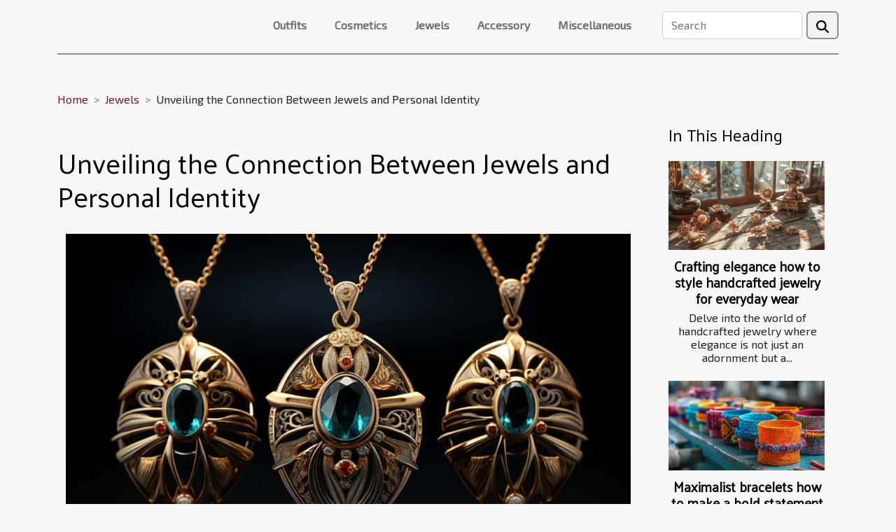

--- FILE ---
content_type: text/html; charset=UTF-8
request_url: https://essenceofperfume.com/unveiling-the-connection-between-jewels-and-personal-identity
body_size: 6874
content:
<!DOCTYPE html>
    <html lang="en">
<head>
    <meta charset="utf-8">
    <meta name="viewport" content="width=device-width, initial-scale=1">
    <title>Unveiling the Connection Between Jewels and Personal Identity</title>

<meta name="description" content="">

<meta name="robots" content="all" />
<link rel="icon" type="image/png" href="/favicon.png" />


    <link rel="stylesheet" href="/css/style2.css">
</head>
<body>
    <header>
    <div class="container-fluid d-flex justify-content-center">
        <nav class="navbar container navbar-expand-xl m-0 pt-3 pb-3">
            <div class="container-fluid">
                <button class="navbar-toggler" type="button" data-bs-toggle="collapse" data-bs-target="#navbarSupportedContent" aria-controls="navbarSupportedContent" aria-expanded="false" aria-label="Toggle navigation">
                    <svg xmlns="http://www.w3.org/2000/svg" fill="currentColor" class="bi bi-list" viewBox="0 0 16 16">
                        <path fill-rule="evenodd" d="M2.5 12a.5.5 0 0 1 .5-.5h10a.5.5 0 0 1 0 1H3a.5.5 0 0 1-.5-.5m0-4a.5.5 0 0 1 .5-.5h10a.5.5 0 0 1 0 1H3a.5.5 0 0 1-.5-.5m0-4a.5.5 0 0 1 .5-.5h10a.5.5 0 0 1 0 1H3a.5.5 0 0 1-.5-.5"></path>
                    </svg>
                </button>
                <div class="collapse navbar-collapse" id="navbarSupportedContent">
                    <ul class="navbar-nav">
                                                    <li class="nav-item">
    <a href="/outfits" class="nav-link">Outfits</a>
    </li>
                                    <li class="nav-item">
    <a href="/cosmetics" class="nav-link">Cosmetics</a>
    </li>
                                    <li class="nav-item">
    <a href="/jewels" class="nav-link">Jewels</a>
    </li>
                                    <li class="nav-item">
    <a href="/accessory" class="nav-link">Accessory</a>
    </li>
                                    <li class="nav-item">
    <a href="/miscellaneous" class="nav-link">Miscellaneous</a>
    </li>
                            </ul>
                    <form class="d-flex" role="search" method="get" action="/search">
    <input type="search" class="form-control"  name="q" placeholder="Search" aria-label="Search"  pattern=".*\S.*" required>
    <button type="submit" class="btn">
        <svg xmlns="http://www.w3.org/2000/svg" width="18px" height="18px" fill="currentColor" viewBox="0 0 512 512">
                    <path d="M416 208c0 45.9-14.9 88.3-40 122.7L502.6 457.4c12.5 12.5 12.5 32.8 0 45.3s-32.8 12.5-45.3 0L330.7 376c-34.4 25.2-76.8 40-122.7 40C93.1 416 0 322.9 0 208S93.1 0 208 0S416 93.1 416 208zM208 352a144 144 0 1 0 0-288 144 144 0 1 0 0 288z"/>
                </svg>
    </button>
</form>
                </div>
            </div>
        </nav>
    </div>
</header>
<div class="container">
        <nav aria-label="breadcrumb"
               style="--bs-breadcrumb-divider: '&gt;';" >
            <ol class="breadcrumb">
                <li class="breadcrumb-item"><a href="/">Home</a></li>
                                    <li class="breadcrumb-item  active ">
                        <a href="/jewels" title="Jewels">Jewels</a>                    </li>
                                <li class="breadcrumb-item">
                    Unveiling the Connection Between Jewels and Personal Identity                </li>
            </ol>
        </nav>
    </div>
<div class="container-fluid">
    <main class="container sidebar-minimal mt-2">
        <div class="row">
            <div class="col-lg-9 order-1 order-lg-2 col-12 main">

                                    <h1>
                        Unveiling the Connection Between Jewels and Personal Identity                    </h1>
                
                    <img class="img-fluid" src="/images/unveiling-the-connection-between-jewels-and-personal-identity.jpg" alt="Unveiling the Connection Between Jewels and Personal Identity">                                <article class="container main" ><details  open >
                    <summary>Table of contents</summary>
        
                                    <ol>
                                        <li>
                        <a href="javascript:;" onclick="document.querySelector('#anchor_0').scrollIntoView();">Historical Perspectives on Jewels and Identity</a>
                    </li>
                                                                                    <li>
                        <a href="javascript:;" onclick="document.querySelector('#anchor_1').scrollIntoView();">Psychology Behind Jewel Selection</a>
                    </li>
                                                                                    <li>
                        <a href="javascript:;" onclick="document.querySelector('#anchor_2').scrollIntoView();">Symbolism Embodied in Jewels</a>
                    </li>
                                                                                    <li>
                        <a href="javascript:;" onclick="document.querySelector('#anchor_3').scrollIntoView();">Customization and Personal Identity</a>
                    </li>
                                                                                    <li>
                        <a href="javascript:;" onclick="document.querySelector('#anchor_4').scrollIntoView();">The Future of Jewels and Identity</a>
                    </li>
                                                            </ol>
                        </details>

                    <div><p>
Unveiling the connection between jewels and personal identity is a fascinating exploration into how the adornments we choose become extensions of ourselves. These small, often intricate pieces hold more than just aesthetic value; they carry stories, symbolize milestones, and, in many cases, reflect the very essence of who we are. Through the centuries, jewels have been used as a means of self-expression, status, and personal branding. They are not merely accessories but are interwoven with our identities and personal narratives. This makes the study of their significance a rich ground for understanding human culture and individual expression. Whether consciously or not, the jewels that one is drawn to or wears can speak volumes about their personality, values, and place in the world. Delve into this intriguing subject, and discover how these precious items are much more than just decorative—they are a key to unlocking the story of the self. Let's embark on this glittering journey to understand the profound ties between personal identity and the jewels that adorn our lives.
</p><h2 id="anchor_0">Historical Perspectives on Jewels and Identity</h2>
<p>The historical significance of jewels is profound, acting as a mirror to societal changes and an indicator of cultural identity throughout the annals of time. From the earliest civilizations, adornments crafted from natural materials not only served decorative purposes but also represented the status and identity of individuals. As societies evolved, the transition to precious metals and gemstones in personal adornments became a testament to advancements in craftsmanship and wealth acquisition. The use of royal insignias, for instance, delineated power and heritage, with each piece telling a story of lineage and rule.</p>
<p>In various cultures, jewels have also played a pivotal role in rites of passage, such as marriage dowries, signifying a union of families and the transference of wealth and status. Moreover, family heirlooms carry with them a legacy of familial pride and history, becoming symbols of continuity and remembrance. The intricate relationship between jewels and identity is further illuminated by a historian with expertise in the cultural study of jewelry and gemology. Their insights reveal how each stone, engraving, and design echoes the personal narratives and collective ethos of the times in which they were fashioned.</p><h2 id="anchor_1">Psychology Behind Jewel Selection</h2>
<p>In the realm of <i>material culture</i>, the act of choosing jewelry is far from a superficial endeavor. The psychology behind jewel selection is a fascinating lens through which to view the intricacies of human behavior and expression. When individuals select jewelry, they are often subconsciously broadcasting elements of their inner psyche to the world. Psychologists studying <i>fashion psychology</i> suggest that the <i>personal choice in jewelry</i> is a reflection of one's personal narrative, encapsulating desires, history, and identity within wearable symbols.</p>

<p><i>Color preference significance</i> in jewels, for example, can be a direct manifestation of one's emotional state or personality. Those drawn to warm colors like red and orange may be perceived as passionate and energetic, while a leaning towards cool tones like blue or green might suggest a calm and collected persona. Similarly, the <i>design complexity</i> of a piece can hint at an individual's level of creativity or their preference for simplicity and order. </p>

<p>The <i>sentimental value of jewelry</i> is perhaps most telling. Pieces received as gifts or inherited from loved ones carry stories and memories, often becoming tangible connections to one's heritage and personal history. These items are chosen not for their aesthetic appeal alone but for their emotional resonance and the chapters they add to one's evolving life story. As such, psychologists consider these adornments as more than mere accessories; they are keys to understanding the multifaceted layers of our identity.</p><h2 id="anchor_2">Symbolism Embodied in Jewels</h2>
<p>Jewelry symbolism plays a pivotal role in the tapestry of cultural and personal expression. Pieces of jewelry often carry dimensions of symbolism that resonate with religious beliefs, marking them as symbols of faith and spirituality. For instance, a cross pendant or a Star of David can signify adherence to Christian or Jewish faiths, respectively. These religious jewelry items serve not only as adornments but also as tangible representations of one's spiritual convictions. Similarly, jewels are frequently associated with personal milestones; a graduation ring or a commemorative bracelet can encapsulate the essence of an academic achievement or a significant anniversary, becoming a cherished token that reflects an individual’s journey and growth.</p>

<p>In addition to marking personal and spiritual milestones, jewelry can also signal political affiliations or social status, acting as a subtle yet profound emblem of one's place in society. While some symbols, like heart-shaped pendants or infinity loops, have garnered universal recognition, others retain a distinct cultural significance that speaks to the heritage and traditions of specific groups. This cultural jewelry serves as a vital link to ancestry and community, often laden with intricate patterns and motifs unique to a region or people.</p>

<p>The semiotics of jewelry – the study of signs and symbols as elements of communicative behavior – allows for a deeper understanding of how these adornments contribute to the shaping of personal identity. When worn or gifted, each piece tells a story, becoming an integral part of the wearer's narrative. Scholars in anthropology and cultural studies investigate these layers of meaning and how they manifest in the daily practice of identity expression through jewelry. They examine how these material artifacts communicate values, beliefs, and experiences, thereby weaving the fabric of individual and collective identities.</p><h2 id="anchor_3">Customization and Personal Identity</h2>
<p>The allure of <strong>customized jewelry</strong> has surged in recent years, revealing a potent form of self-expression that goes beyond mere fashion. In essence, bespoke pieces serve as a profound extension of an individual's persona, offering an avenue to showcase the stories, memories, and unique characteristics that make up their personal narrative. The <strong>expression of identity</strong> through such jewelry allows wearers to imprint aspects of their soul into something tangible and enduring.</p>

<p>The art of <em>bespoke craftsmanship</em> is not merely about adorning oneself with precious stones or metals; it is about the intimate involvement in the creation process that transforms raw materials into meaningful symbols of identity. Artisans, with their seasoned hands and discerning eyes, are indispensable in this journey. Their skillful <strong>artisan collaboration</strong> with clients breathes life into <strong>unique jewelry designs</strong>, ensuring that each piece resonates with personal significance. The dialogue between jewelry maker and wearer is not just about aesthetics—it's a shared quest to forge a distinctive emblem that speaks to one's core self, a wearable manifesto of individuality.</p>

<p>In navigating the world of custom adornments, the voice of a seasoned bespoke jewelry designer or artisan is venerable. Their insights into the transformative impact of personalized treasures on self-identity are invaluable. Through <strong>bespoke pieces</strong>, individuals can articulate aspects of their life stories that are often unspoken but deeply felt. The resulting creations are more than accessories; they are intimate companions on the journey of self-discovery and personal expression.</p><h2 id="anchor_4">The Future of Jewels and Identity</h2>
<p>The intersection of jewelry and personal identity is poised for a remarkable evolution as we step further into the digital age. The <b>future of jewelry</b> is being shaped by cutting-edge advancements, with <b>digital transformation in jewelry</b> leading the charge. Designers are increasingly leveraging technology to create pieces that are not only aesthetically pleasing but also imbued with personal significance.</p>

<p>The advent of <b>smart jewelry</b> marks a pivotal shift in how adornments interact with the wearer. Imagine a world where your necklace not only complements your outfit but also responds to your body's needs, adjusting its temperature or even monitoring your heart rate. These innovations are the embodiment of <b>biometric personalization</b>, tailoring the jewelry experience to the individual like never before.</p>

<p>Moreover, the integration of <b>wearable tech</b> within the realm of personal accessories promises a synergy between fashion and functionality. In the near future, we may see jewelry that communicates with smart home devices, enhances personal security, or serves as a platform for augmented reality, providing layers of information and interaction with our surroundings.</p>

<p>The <b>jewelry tech trends</b> we are observing suggest that the role of jewelry in expressing and shaping our identity is on the cusp of transformation. Esteemed voices in wearable technology forecast a merger of tradition and innovation, where the emotional and historical significance of jewelry meets the personalization capabilities of the modern era, forging a new frontier in how we express who we are.</p><div></article>            </div>
            <aside class="col-lg-3 order-2 order-lg-2 col-12 aside-right">
                <div class="list-flat-img">
                    <h2>In this heading</h2>                            <section>

                    <figure><a href="/crafting-elegance-how-to-style-handcrafted-jewelry-for-everyday-wear" title="Crafting elegance how to style handcrafted jewelry for everyday wear"><img class="d-block w-100" src="/images/crafting-elegance-how-to-style-handcrafted-jewelry-for-everyday-wear.jpg" alt="Crafting elegance how to style handcrafted jewelry for everyday wear"></a></figure>                    
                    <div>
                        <h3><a href="/crafting-elegance-how-to-style-handcrafted-jewelry-for-everyday-wear" title="Crafting elegance how to style handcrafted jewelry for everyday wear">Crafting elegance how to style handcrafted jewelry for everyday wear</a></h3>                        <div>
Delve into the world of handcrafted jewelry where elegance is not just an adornment but a...</div>                    </div>
                </section>
                            <section>

                    <figure><a href="/maximalist-bracelets-how-to-make-a-bold-statement-with-your-wristwear" title="Maximalist bracelets how to make a bold statement with your wristwear"><img class="d-block w-100" src="/images/maximalist-bracelets-how-to-make-a-bold-statement-with-your-wristwear.jpg" alt="Maximalist bracelets how to make a bold statement with your wristwear"></a></figure>                    
                    <div>
                        <h3><a href="/maximalist-bracelets-how-to-make-a-bold-statement-with-your-wristwear" title="Maximalist bracelets how to make a bold statement with your wristwear">Maximalist bracelets how to make a bold statement with your wristwear</a></h3>                        <div>
Bold wristwear has the power to transform any ensemble from mundane to extraordinary, serving as...</div>                    </div>
                </section>
                            <section>

                    <figure><a href="/vintage-brooch-comeback-styling-tips-for-modern-wardrobes" title="Vintage brooch comeback styling tips for modern wardrobes"><img class="d-block w-100" src="/images/vintage-brooch-comeback-styling-tips-for-modern-wardrobes.jpg" alt="Vintage brooch comeback styling tips for modern wardrobes"></a></figure>                    
                    <div>
                        <h3><a href="/vintage-brooch-comeback-styling-tips-for-modern-wardrobes" title="Vintage brooch comeback styling tips for modern wardrobes">Vintage brooch comeback styling tips for modern wardrobes</a></h3>                        <div>
The allure of vintage accessories is timeless, and the brooch, once a staple of classic elegance,...</div>                    </div>
                </section>
                            <section>

                    <figure><a href="/revival-of-vintage-jewelry-antique-chic-or-old-fashioned" title="Revival of Vintage Jewelry: Antique Chic or Old-fashioned?"><img class="d-block w-100" src="/images/revival-of-vintage-jewelry-antique-chic-or-old-fashioned.jpg" alt="Revival of Vintage Jewelry: Antique Chic or Old-fashioned?"></a></figure>                    
                    <div>
                        <h3><a href="/revival-of-vintage-jewelry-antique-chic-or-old-fashioned" title="Revival of Vintage Jewelry: Antique Chic or Old-fashioned?">Revival of Vintage Jewelry: Antique Chic or Old-fashioned?</a></h3>                        <div>
Delve into the enchanting world of vintage jewelry, where every piece tells a story as rich as...</div>                    </div>
                </section>
                                    </div>
            </aside>
        </div>
        <section class="big-list">
        <div class="container">
            <h2>On the same subject</h2>            <div class="row">
                                    <div class="col-12 col-lg-3 col-md-6 mb-4">
                        <figure><a href="/crafting-elegance-how-to-style-handcrafted-jewelry-for-everyday-wear" title="Crafting elegance how to style handcrafted jewelry for everyday wear"><img class="img-fluid" src="/images/crafting-elegance-how-to-style-handcrafted-jewelry-for-everyday-wear.jpg" alt="Crafting elegance how to style handcrafted jewelry for everyday wear"></a></figure><figcaption>Crafting elegance how to style handcrafted jewelry for everyday wear</figcaption>                        <div>

                            <h3><a href="/crafting-elegance-how-to-style-handcrafted-jewelry-for-everyday-wear" title="Crafting elegance how to style handcrafted jewelry for everyday wear">Crafting elegance how to style handcrafted jewelry for everyday wear</a></h3>

                            
                            <time datetime="2025-04-07 00:57:06">April 7, 2025 12:57 AM</time>                            <div>
Delve into the world of handcrafted jewelry where elegance is not just an adornment but a statement of...</div>                                                    </div>
                    </div>
                                    <div class="col-12 col-lg-3 col-md-6 mb-4">
                        <figure><a href="/maximalist-bracelets-how-to-make-a-bold-statement-with-your-wristwear" title="Maximalist bracelets how to make a bold statement with your wristwear"><img class="img-fluid" src="/images/maximalist-bracelets-how-to-make-a-bold-statement-with-your-wristwear.jpg" alt="Maximalist bracelets how to make a bold statement with your wristwear"></a></figure><figcaption>Maximalist bracelets how to make a bold statement with your wristwear</figcaption>                        <div>

                            <h3><a href="/maximalist-bracelets-how-to-make-a-bold-statement-with-your-wristwear" title="Maximalist bracelets how to make a bold statement with your wristwear">Maximalist bracelets how to make a bold statement with your wristwear</a></h3>

                            
                            <time datetime="2025-03-28 01:48:21">March 28, 2025 1:48 AM</time>                            <div>
Bold wristwear has the power to transform any ensemble from mundane to extraordinary, serving as a focal...</div>                                                    </div>
                    </div>
                                    <div class="col-12 col-lg-3 col-md-6 mb-4">
                        <figure><a href="/vintage-brooch-comeback-styling-tips-for-modern-wardrobes" title="Vintage brooch comeback styling tips for modern wardrobes"><img class="img-fluid" src="/images/vintage-brooch-comeback-styling-tips-for-modern-wardrobes.jpg" alt="Vintage brooch comeback styling tips for modern wardrobes"></a></figure><figcaption>Vintage brooch comeback styling tips for modern wardrobes</figcaption>                        <div>

                            <h3><a href="/vintage-brooch-comeback-styling-tips-for-modern-wardrobes" title="Vintage brooch comeback styling tips for modern wardrobes">Vintage brooch comeback styling tips for modern wardrobes</a></h3>

                            
                            <time datetime="2025-03-21 17:01:41">March 21, 2025 5:01 PM</time>                            <div>
The allure of vintage accessories is timeless, and the brooch, once a staple of classic elegance, is making...</div>                                                    </div>
                    </div>
                                    <div class="col-12 col-lg-3 col-md-6 mb-4">
                        <figure><a href="/revival-of-vintage-jewelry-antique-chic-or-old-fashioned" title="Revival of Vintage Jewelry: Antique Chic or Old-fashioned?"><img class="img-fluid" src="/images/revival-of-vintage-jewelry-antique-chic-or-old-fashioned.jpg" alt="Revival of Vintage Jewelry: Antique Chic or Old-fashioned?"></a></figure><figcaption>Revival of Vintage Jewelry: Antique Chic or Old-fashioned?</figcaption>                        <div>

                            <h3><a href="/revival-of-vintage-jewelry-antique-chic-or-old-fashioned" title="Revival of Vintage Jewelry: Antique Chic or Old-fashioned?">Revival of Vintage Jewelry: Antique Chic or Old-fashioned?</a></h3>

                            
                            <time datetime="2023-11-28 23:25:03">November 28, 2023 11:25 PM</time>                            <div>
Delve into the enchanting world of vintage jewelry, where every piece tells a story as rich as its design....</div>                                                    </div>
                    </div>
                                    <div class="col-12 col-lg-3 col-md-6 mb-4">
                        <figure><a href="/exploring-the-impact-of-3d-printing-on-fashion-accessories" title="Exploring the Impact of 3D Printing on Fashion Accessories"><img class="img-fluid" src="/images/exploring-the-impact-of-3d-printing-on-fashion-accessories.jpg" alt="Exploring the Impact of 3D Printing on Fashion Accessories"></a></figure><figcaption>Exploring the Impact of 3D Printing on Fashion Accessories</figcaption>                        <div>

                            <h3><a href="/exploring-the-impact-of-3d-printing-on-fashion-accessories" title="Exploring the Impact of 3D Printing on Fashion Accessories">Exploring the Impact of 3D Printing on Fashion Accessories</a></h3>

                            
                            <time datetime="2023-11-28 23:25:02">November 28, 2023 11:25 PM</time>                            <div>
In the dynamic world of fashion, the advent of 3D printing technology has opened a realm of possibilities...</div>                                                    </div>
                    </div>
                            </div>
        </div>
    </section>
                        </main>
</div>
<footer>
    <div class="container-fluid">
        <div class="container">
            <div class="row default-search">
                <div class="col-12 col-lg-4">
                    <form class="d-flex" role="search" method="get" action="/search">
    <input type="search" class="form-control"  name="q" placeholder="Search" aria-label="Search"  pattern=".*\S.*" required>
    <button type="submit" class="btn">
        <svg xmlns="http://www.w3.org/2000/svg" width="18px" height="18px" fill="currentColor" viewBox="0 0 512 512">
                    <path d="M416 208c0 45.9-14.9 88.3-40 122.7L502.6 457.4c12.5 12.5 12.5 32.8 0 45.3s-32.8 12.5-45.3 0L330.7 376c-34.4 25.2-76.8 40-122.7 40C93.1 416 0 322.9 0 208S93.1 0 208 0S416 93.1 416 208zM208 352a144 144 0 1 0 0-288 144 144 0 1 0 0 288z"/>
                </svg>
    </button>
</form>
                </div>
                <div class="col-12 col-lg-4">
                    <section>
            <div>
                <h3><a href="/outfits" title="Outfits">Outfits</a></h3>                            </div>
        </section>
            <section>
            <div>
                <h3><a href="/cosmetics" title="Cosmetics">Cosmetics</a></h3>                            </div>
        </section>
            <section>
            <div>
                <h3><a href="/jewels" title="Jewels">Jewels</a></h3>                            </div>
        </section>
            <section>
            <div>
                <h3><a href="/accessory" title="Accessory">Accessory</a></h3>                            </div>
        </section>
            <section>
            <div>
                <h3><a href="/miscellaneous" title="Miscellaneous">Miscellaneous</a></h3>                            </div>
        </section>
                        </div>
                <div class="col-12 col-lg-4">
                    essenceofperfume.com
                                    </div>
            </div>
        </div>
    </div>
</footer>
    <script src="https://cdn.jsdelivr.net/npm/bootstrap@5.0.2/dist/js/bootstrap.bundle.min.js" integrity="sha384-MrcW6ZMFYlzcLA8Nl+NtUVF0sA7MsXsP1UyJoMp4YLEuNSfAP+JcXn/tWtIaxVXM" crossorigin="anonymous"></script>
    </body>
</html>
